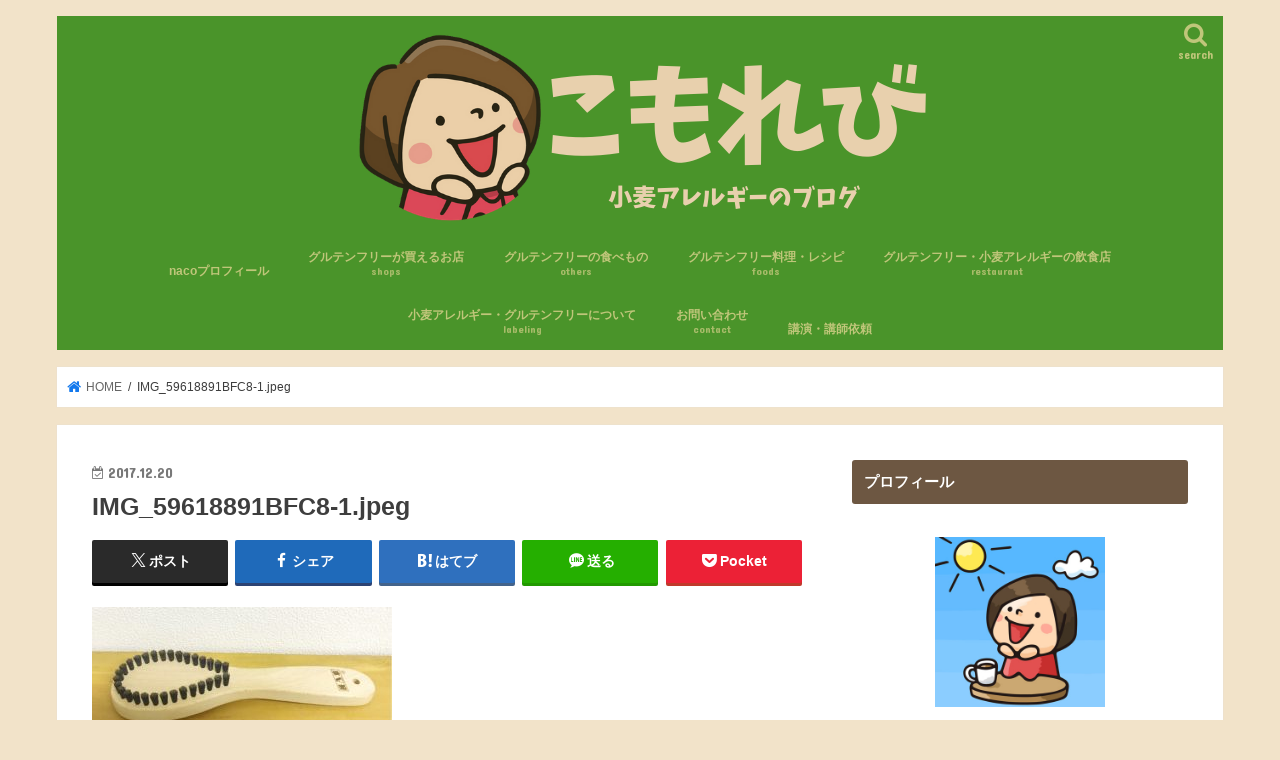

--- FILE ---
content_type: text/html; charset=UTF-8
request_url: https://nhkomorebi.com/lint-brush/img_59618891bfc8-1-jpeg/
body_size: 13280
content:
<!doctype html> <!--[if lt IE 7]><html dir="ltr" lang="ja" prefix="og: https://ogp.me/ns#" class="no-js lt-ie9 lt-ie8 lt-ie7"><![endif]--> <!--[if (IE 7)&!(IEMobile)]><html dir="ltr" lang="ja" prefix="og: https://ogp.me/ns#" class="no-js lt-ie9 lt-ie8"><![endif]--> <!--[if (IE 8)&!(IEMobile)]><html dir="ltr" lang="ja" prefix="og: https://ogp.me/ns#" class="no-js lt-ie9"><![endif]--> <!--[if gt IE 8]><!--><html dir="ltr" lang="ja" prefix="og: https://ogp.me/ns#" class="no-js"><!--<![endif]--><head>  <script>(function(w,d,s,l,i){w[l]=w[l]||[];w[l].push({'gtm.start':
new Date().getTime(),event:'gtm.js'});var f=d.getElementsByTagName(s)[0],
j=d.createElement(s),dl=l!='dataLayer'?'&l='+l:'';j.async=true;j.src=
'https://www.googletagmanager.com/gtm.js?id='+i+dl;f.parentNode.insertBefore(j,f);
})(window,document,'script','dataLayer','GTM-WQBFFDB');</script> <meta charset="utf-8"><meta http-equiv="X-UA-Compatible" content="IE=edge"><meta name="HandheldFriendly" content="True"><meta name="MobileOptimized" content="320"><meta name="viewport" content="width=device-width, initial-scale=1"/><script data-cfasync="false" id="ao_optimized_gfonts_config">WebFontConfig={google:{families:["Concert One","Lato"] },classes:false, events:false, timeout:1500};</script><link rel="apple-touch-icon" href="https://nhkomorebi.com/wp-content/uploads/2017/11/03.jpg"><link rel="icon" href="https://nhkomorebi.com/wp-content/uploads/2017/12/naco.jpg"><link rel="pingback" href="https://nhkomorebi.com/xmlrpc.php"> <!--[if IE]><link rel="shortcut icon" href="https://nhkomorebi.com/wp-content/uploads/2019/05/07.jpg"><![endif]--> <!--[if lt IE 9]> <script src="//html5shiv.googlecode.com/svn/trunk/html5.js"></script> <script src="//css3-mediaqueries-js.googlecode.com/svn/trunk/css3-mediaqueries.js"></script> <![endif]--><link media="all" href="https://nhkomorebi.com/wp-content/cache/autoptimize/css/autoptimize_20b51b618171244cef9e4ebe0b162b01.css" rel="stylesheet"><title>IMG_59618891BFC8-1.jpeg | こもれび</title><meta name="robots" content="max-snippet:-1, max-image-preview:large, max-video-preview:-1" /><meta name="author" content="naco"/><meta name="google-site-verification" content="YeMWlYB1hqnwwC1k_LwYD4nKtX-KOTNV0VplyRGpiDs" /><meta name="p:domain_verify" content="1151f251c284c27b1c13374a12e5c892" /><link rel="canonical" href="https://nhkomorebi.com/lint-brush/img_59618891bfc8-1-jpeg/" /><meta name="generator" content="All in One SEO (AIOSEO) 4.9.1" /><meta property="og:locale" content="ja_JP" /><meta property="og:site_name" content="こもれび" /><meta property="og:type" content="article" /><meta property="og:title" content="IMG_59618891BFC8-1.jpeg | こもれび" /><meta property="og:url" content="https://nhkomorebi.com/lint-brush/img_59618891bfc8-1-jpeg/" /><meta property="article:published_time" content="2017-12-20T00:00:33+00:00" /><meta property="article:modified_time" content="2017-12-20T00:00:33+00:00" /><meta name="twitter:card" content="summary_large_image" /><meta name="twitter:site" content="@naco_komugialle" /><meta name="twitter:title" content="IMG_59618891BFC8-1.jpeg | こもれび" /><meta name="twitter:creator" content="@naco_komugialle" /> <script type="application/ld+json" class="aioseo-schema">{"@context":"https:\/\/schema.org","@graph":[{"@type":"BreadcrumbList","@id":"https:\/\/nhkomorebi.com\/lint-brush\/img_59618891bfc8-1-jpeg\/#breadcrumblist","itemListElement":[{"@type":"ListItem","@id":"https:\/\/nhkomorebi.com#listItem","position":1,"name":"Home","item":"https:\/\/nhkomorebi.com","nextItem":{"@type":"ListItem","@id":"https:\/\/nhkomorebi.com\/lint-brush\/img_59618891bfc8-1-jpeg\/#listItem","name":"IMG_59618891BFC8-1.jpeg"}},{"@type":"ListItem","@id":"https:\/\/nhkomorebi.com\/lint-brush\/img_59618891bfc8-1-jpeg\/#listItem","position":2,"name":"IMG_59618891BFC8-1.jpeg","previousItem":{"@type":"ListItem","@id":"https:\/\/nhkomorebi.com#listItem","name":"Home"}}]},{"@type":"ItemPage","@id":"https:\/\/nhkomorebi.com\/lint-brush\/img_59618891bfc8-1-jpeg\/#itempage","url":"https:\/\/nhkomorebi.com\/lint-brush\/img_59618891bfc8-1-jpeg\/","name":"IMG_59618891BFC8-1.jpeg | \u3053\u3082\u308c\u3073","inLanguage":"ja","isPartOf":{"@id":"https:\/\/nhkomorebi.com\/#website"},"breadcrumb":{"@id":"https:\/\/nhkomorebi.com\/lint-brush\/img_59618891bfc8-1-jpeg\/#breadcrumblist"},"author":{"@id":"https:\/\/nhkomorebi.com\/author\/naho\/#author"},"creator":{"@id":"https:\/\/nhkomorebi.com\/author\/naho\/#author"},"datePublished":"2017-12-20T09:00:33+09:00","dateModified":"2017-12-20T09:00:33+09:00"},{"@type":"Organization","@id":"https:\/\/nhkomorebi.com\/#organization","name":"\u3053\u3082\u308c\u3073","description":"\u5c0f\u9ea6\u30a2\u30ec\u30eb\u30ae\u30fc\u3001\u30b0\u30eb\u30c6\u30f3\u30d5\u30ea\u30fc\u60c5\u5831\u30d6\u30ed\u30b0","url":"https:\/\/nhkomorebi.com\/","sameAs":["https:\/\/twitter.com\/naco_komugialle","https:\/\/www.instagram.com\/naco.komugialle\/"]},{"@type":"Person","@id":"https:\/\/nhkomorebi.com\/author\/naho\/#author","url":"https:\/\/nhkomorebi.com\/author\/naho\/","name":"naco","image":{"@type":"ImageObject","@id":"https:\/\/nhkomorebi.com\/lint-brush\/img_59618891bfc8-1-jpeg\/#authorImage","url":"https:\/\/secure.gravatar.com\/avatar\/b5824f9f18911d7a717c83820faad8c82948e7a58e3ca63101b0a4861d728bbd?s=96&d=mm&r=g","width":96,"height":96,"caption":"naco"}},{"@type":"WebSite","@id":"https:\/\/nhkomorebi.com\/#website","url":"https:\/\/nhkomorebi.com\/","name":"\u3053\u3082\u308c\u3073","description":"\u5c0f\u9ea6\u30a2\u30ec\u30eb\u30ae\u30fc\u3001\u30b0\u30eb\u30c6\u30f3\u30d5\u30ea\u30fc\u60c5\u5831\u30d6\u30ed\u30b0","inLanguage":"ja","publisher":{"@id":"https:\/\/nhkomorebi.com\/#organization"}}]}</script> <link rel='dns-prefetch' href='//webfonts.xserver.jp' /><link rel='dns-prefetch' href='//ajax.googleapis.com' /><link rel='dns-prefetch' href='//widgetlogic.org' /><link rel='dns-prefetch' href='//cdn.jsdelivr.net' /><link rel='dns-prefetch' href='//maxcdn.bootstrapcdn.com' /><link href='https://fonts.gstatic.com' crossorigin='anonymous' rel='preconnect' /><link href='https://ajax.googleapis.com' rel='preconnect' /><link href='https://fonts.googleapis.com' rel='preconnect' /><link rel="alternate" type="application/rss+xml" title="こもれび &raquo; フィード" href="https://nhkomorebi.com/feed/" /><link rel="alternate" type="application/rss+xml" title="こもれび &raquo; コメントフィード" href="https://nhkomorebi.com/comments/feed/" /> <!--noptimize--><script data-wpfc-render="false" id="nhkom-ready">
			window.advanced_ads_ready=function(e,a){a=a||"complete";var d=function(e){return"interactive"===a?"loading"!==e:"complete"===e};d(document.readyState)?e():document.addEventListener("readystatechange",(function(a){d(a.target.readyState)&&e()}),{once:"interactive"===a})},window.advanced_ads_ready_queue=window.advanced_ads_ready_queue||[];		</script>
		<!--/noptimize--><link rel='stylesheet' id='sb-font-awesome-css' href='https://maxcdn.bootstrapcdn.com/font-awesome/4.7.0/css/font-awesome.min.css' type='text/css' media='all' /><link rel='stylesheet' id='fontawesome-css' href='//maxcdn.bootstrapcdn.com/font-awesome/4.7.0/css/font-awesome.min.css' type='text/css' media='all' /> <script type="text/javascript" src="//ajax.googleapis.com/ajax/libs/jquery/1.12.4/jquery.min.js" id="jquery-js"></script> <script type="text/javascript" src="//webfonts.xserver.jp/js/xserverv3.js?fadein=0" id="typesquare_std-js"></script> <script type="text/javascript" id="aurora-heatmap-js-extra">var aurora_heatmap = {"_mode":"reporter","ajax_url":"https:\/\/nhkomorebi.com\/wp-admin\/admin-ajax.php","action":"aurora_heatmap","reports":"click_pc,click_mobile,breakaway_pc,breakaway_mobile,attention_pc,attention_mobile","debug":"0","ajax_delay_time":"3000","ajax_interval":"10","ajax_bulk":"10"};</script> <link rel="https://api.w.org/" href="https://nhkomorebi.com/wp-json/" /><link rel="alternate" title="JSON" type="application/json" href="https://nhkomorebi.com/wp-json/wp/v2/media/1046" /><link rel="EditURI" type="application/rsd+xml" title="RSD" href="https://nhkomorebi.com/xmlrpc.php?rsd" /><link rel='shortlink' href='https://nhkomorebi.com/?p=1046' /><link rel="alternate" title="oEmbed (JSON)" type="application/json+oembed" href="https://nhkomorebi.com/wp-json/oembed/1.0/embed?url=https%3A%2F%2Fnhkomorebi.com%2Flint-brush%2Fimg_59618891bfc8-1-jpeg%2F" /><link rel="alternate" title="oEmbed (XML)" type="text/xml+oembed" href="https://nhkomorebi.com/wp-json/oembed/1.0/embed?url=https%3A%2F%2Fnhkomorebi.com%2Flint-brush%2Fimg_59618891bfc8-1-jpeg%2F&#038;format=xml" /> <script type="text/javascript">var ajaxurl = "https://nhkomorebi.com/wp-admin/admin-ajax.php";</script> <meta name="thumbnail" content="https://nhkomorebi.com/wp-content/uploads/2017/12/IMG_59618891BFC8-1.jpeg" /><link rel="icon" href="https://nhkomorebi.com/wp-content/uploads/2019/05/cropped-07-3-32x32.jpg" sizes="32x32" /><link rel="icon" href="https://nhkomorebi.com/wp-content/uploads/2019/05/cropped-07-3-192x192.jpg" sizes="192x192" /><link rel="apple-touch-icon" href="https://nhkomorebi.com/wp-content/uploads/2019/05/cropped-07-3-180x180.jpg" /><meta name="msapplication-TileImage" content="https://nhkomorebi.com/wp-content/uploads/2019/05/cropped-07-3-270x270.jpg" /><script data-cfasync="false" id="ao_optimized_gfonts_webfontloader">(function() {var wf = document.createElement('script');wf.src='https://ajax.googleapis.com/ajax/libs/webfont/1/webfont.js';wf.type='text/javascript';wf.async='true';var s=document.getElementsByTagName('script')[0];s.parentNode.insertBefore(wf, s);})();</script></head><body class="attachment wp-singular attachment-template-default single single-attachment postid-1046 attachmentid-1046 attachment-jpeg custom-background wp-theme-jstork wp-child-theme-jstork_custom rttpg rttpg-7.8.8 radius-frontend rttpg-body-wrap rttpg-flaticon bg pannavi_on h_default sidebarright undo_off aa-prefix-nhkom-"> <noscript><iframe src="https://www.googletagmanager.com/ns.html?id=GTM-WQBFFDB"
height="0" width="0" style="display:none;visibility:hidden"></iframe></noscript><div id="container"><header class="header animated fadeIn headercenter" role="banner"><div id="inner-header" class="wrap cf"><div id="logo" class="gf fs_m"><p class="h1 img"><a href="https://nhkomorebi.com"><img src="https://nhkomorebi.com/wp-content/uploads/2018/12/0da3b22a78d750b09ed0af5569d468ca.png" alt="こもれび"></a></p></div> <a href="#searchbox" data-remodal-target="searchbox" class="nav_btn search_btn"><span class="text gf">search</span></a><nav id="g_nav" role="navigation"><ul id="menu-%e3%83%96%e3%83%ad%e3%82%b0%e3%83%88%e3%83%83%e3%83%97%e4%b8%8b" class="nav top-nav cf"><li id="menu-item-4639" class="menu-item menu-item-type-post_type menu-item-object-page menu-item-4639"><a href="https://nhkomorebi.com/profile2/">nacoプロフィール</a></li><li id="menu-item-5987" class="menu-item menu-item-type-taxonomy menu-item-object-category menu-item-has-children menu-item-5987"><a href="https://nhkomorebi.com/category/gluten-free-shops/">グルテンフリーが買えるお店<span class="gf">shops</span></a><ul class="sub-menu"><li id="menu-item-5990" class="menu-item menu-item-type-taxonomy menu-item-object-category menu-item-has-children menu-item-5990"><a href="https://nhkomorebi.com/category/gluten-free-shops/convenience/">コンビニのグルテンフリー商品<span class="gf">convenience</span></a><ul class="sub-menu"><li id="menu-item-5991" class="menu-item menu-item-type-taxonomy menu-item-object-category menu-item-5991"><a href="https://nhkomorebi.com/category/gluten-free-shops/convenience/7-eleven/">セブンイレブン</a></li><li id="menu-item-5992" class="menu-item menu-item-type-taxonomy menu-item-object-category menu-item-5992"><a href="https://nhkomorebi.com/category/gluten-free-shops/convenience/familymart/">ファミリーマート</a></li><li id="menu-item-5993" class="menu-item menu-item-type-taxonomy menu-item-object-category menu-item-5993"><a href="https://nhkomorebi.com/category/gluten-free-shops/convenience/lawson/">ローソン</a></li><li id="menu-item-5994" class="menu-item menu-item-type-taxonomy menu-item-object-category menu-item-5994"><a href="https://nhkomorebi.com/category/gluten-free-shops/convenience/lawson-store-100/">ローソンストア100</a></li></ul></li><li id="menu-item-5996" class="menu-item menu-item-type-taxonomy menu-item-object-category menu-item-5996"><a href="https://nhkomorebi.com/category/gluten-free-shops/muji/">無印良品<span class="gf">muji</span></a></li><li id="menu-item-5995" class="menu-item menu-item-type-taxonomy menu-item-object-category menu-item-5995"><a href="https://nhkomorebi.com/category/gluten-free-shops/seijoishii/">成城石井<span class="gf">seijoishii</span></a></li><li id="menu-item-5989" class="menu-item menu-item-type-taxonomy menu-item-object-category menu-item-5989"><a href="https://nhkomorebi.com/category/gluten-free-shops/kaldi/">カルディ</a></li><li id="menu-item-5988" class="menu-item menu-item-type-taxonomy menu-item-object-category menu-item-5988"><a href="https://nhkomorebi.com/category/gluten-free-shops/others-gluten-free-shops/">その他<span class="gf">others</span></a></li></ul></li><li id="menu-item-5997" class="menu-item menu-item-type-taxonomy menu-item-object-category menu-item-5997"><a href="https://nhkomorebi.com/category/others/">グルテンフリーの食べもの<span class="gf">others</span></a></li><li id="menu-item-5998" class="menu-item menu-item-type-taxonomy menu-item-object-category menu-item-has-children menu-item-5998"><a href="https://nhkomorebi.com/category/gluten-free-foods/">グルテンフリー料理・レシピ<span class="gf">foods</span></a><ul class="sub-menu"><li id="menu-item-5999" class="menu-item menu-item-type-taxonomy menu-item-object-category menu-item-5999"><a href="https://nhkomorebi.com/category/gluten-free-foods/snack-gluten-free-foods/">おやつ</a></li><li id="menu-item-6000" class="menu-item menu-item-type-taxonomy menu-item-object-category menu-item-6000"><a href="https://nhkomorebi.com/category/gluten-free-foods/bread/">パン<span class="gf">bread</span></a></li><li id="menu-item-6001" class="menu-item menu-item-type-taxonomy menu-item-object-category menu-item-6001"><a href="https://nhkomorebi.com/category/gluten-free-foods/rice-flour-rise-gelee/">米粉・ライスジュレ</a></li><li id="menu-item-6002" class="menu-item menu-item-type-taxonomy menu-item-object-category menu-item-6002"><a href="https://nhkomorebi.com/category/gluten-free-foods/spice/">調味料<span class="gf">Spice</span></a></li><li id="menu-item-6003" class="menu-item menu-item-type-taxonomy menu-item-object-category menu-item-6003"><a href="https://nhkomorebi.com/category/gluten-free-foods/noodles/">麺</a></li></ul></li><li id="menu-item-6004" class="menu-item menu-item-type-taxonomy menu-item-object-category menu-item-has-children menu-item-6004"><a href="https://nhkomorebi.com/category/restaurant/">グルテンフリー・小麦アレルギーの飲食店<span class="gf">restaurant</span></a><ul class="sub-menu"><li id="menu-item-6005" class="menu-item menu-item-type-taxonomy menu-item-object-category menu-item-6005"><a href="https://nhkomorebi.com/category/restaurant/cafe/">カフェ・レストラン<span class="gf">cafe</span></a></li><li id="menu-item-6006" class="menu-item menu-item-type-taxonomy menu-item-object-category menu-item-6006"><a href="https://nhkomorebi.com/category/restaurant/bakery/">パン屋さん<span class="gf">Bakery</span></a></li><li id="menu-item-6007" class="menu-item menu-item-type-taxonomy menu-item-object-category menu-item-6007"><a href="https://nhkomorebi.com/category/restaurant/mos-burger/">モスバーガー<span class="gf">mos</span></a></li></ul></li><li id="menu-item-6009" class="menu-item menu-item-type-taxonomy menu-item-object-category menu-item-has-children menu-item-6009"><a href="https://nhkomorebi.com/category/labeling/">小麦アレルギー・グルテンフリーについて<span class="gf">labeling</span></a><ul class="sub-menu"><li id="menu-item-6010" class="menu-item menu-item-type-taxonomy menu-item-object-category menu-item-has-children menu-item-6010"><a href="https://nhkomorebi.com/category/labeling/experiences/">わたしの小麦アレルギー体験<span class="gf">experiences</span></a><ul class="sub-menu"><li id="menu-item-6012" class="menu-item menu-item-type-taxonomy menu-item-object-category menu-item-6012"><a href="https://nhkomorebi.com/category/labeling/wheat-allergy-life/epipen/">エピペン<span class="gf">epipen</span></a></li><li id="menu-item-6013" class="menu-item menu-item-type-taxonomy menu-item-object-category menu-item-6013"><a href="https://nhkomorebi.com/category/labeling/wheat-allergy-life/important-point/">気をつけること<span class="gf">important point</span></a></li></ul></li><li id="menu-item-6011" class="menu-item menu-item-type-taxonomy menu-item-object-category menu-item-6011"><a href="https://nhkomorebi.com/category/labeling/wheat-allergy-life/">小麦アレルギーの生活<span class="gf">life</span></a></li></ul></li><li id="menu-item-1832" class="menu-item menu-item-type-post_type menu-item-object-page menu-item-1832"><a href="https://nhkomorebi.com/contact/">お問い合わせ<span class="gf">contact</span></a></li><li id="menu-item-6736" class="menu-item menu-item-type-post_type menu-item-object-page menu-item-6736"><a href="https://nhkomorebi.com/offer/">講演・講師依頼</a></li></ul></nav> <a href="#spnavi" data-remodal-target="spnavi" class="nav_btn"><span class="text gf">menu</span></a></div></header><div class="remodal" data-remodal-id="spnavi" data-remodal-options="hashTracking:false"> <button data-remodal-action="close" class="remodal-close"><span class="text gf">CLOSE</span></button><ul id="menu-%e3%83%96%e3%83%ad%e3%82%b0%e3%83%88%e3%83%83%e3%83%97%e4%b8%8b-1" class="sp_g_nav nav top-nav cf"><li class="menu-item menu-item-type-post_type menu-item-object-page menu-item-4639"><a href="https://nhkomorebi.com/profile2/">nacoプロフィール</a></li><li class="menu-item menu-item-type-taxonomy menu-item-object-category menu-item-has-children menu-item-5987"><a href="https://nhkomorebi.com/category/gluten-free-shops/">グルテンフリーが買えるお店<span class="gf">shops</span></a><ul class="sub-menu"><li class="menu-item menu-item-type-taxonomy menu-item-object-category menu-item-has-children menu-item-5990"><a href="https://nhkomorebi.com/category/gluten-free-shops/convenience/">コンビニのグルテンフリー商品<span class="gf">convenience</span></a><ul class="sub-menu"><li class="menu-item menu-item-type-taxonomy menu-item-object-category menu-item-5991"><a href="https://nhkomorebi.com/category/gluten-free-shops/convenience/7-eleven/">セブンイレブン</a></li><li class="menu-item menu-item-type-taxonomy menu-item-object-category menu-item-5992"><a href="https://nhkomorebi.com/category/gluten-free-shops/convenience/familymart/">ファミリーマート</a></li><li class="menu-item menu-item-type-taxonomy menu-item-object-category menu-item-5993"><a href="https://nhkomorebi.com/category/gluten-free-shops/convenience/lawson/">ローソン</a></li><li class="menu-item menu-item-type-taxonomy menu-item-object-category menu-item-5994"><a href="https://nhkomorebi.com/category/gluten-free-shops/convenience/lawson-store-100/">ローソンストア100</a></li></ul></li><li class="menu-item menu-item-type-taxonomy menu-item-object-category menu-item-5996"><a href="https://nhkomorebi.com/category/gluten-free-shops/muji/">無印良品<span class="gf">muji</span></a></li><li class="menu-item menu-item-type-taxonomy menu-item-object-category menu-item-5995"><a href="https://nhkomorebi.com/category/gluten-free-shops/seijoishii/">成城石井<span class="gf">seijoishii</span></a></li><li class="menu-item menu-item-type-taxonomy menu-item-object-category menu-item-5989"><a href="https://nhkomorebi.com/category/gluten-free-shops/kaldi/">カルディ</a></li><li class="menu-item menu-item-type-taxonomy menu-item-object-category menu-item-5988"><a href="https://nhkomorebi.com/category/gluten-free-shops/others-gluten-free-shops/">その他<span class="gf">others</span></a></li></ul></li><li class="menu-item menu-item-type-taxonomy menu-item-object-category menu-item-5997"><a href="https://nhkomorebi.com/category/others/">グルテンフリーの食べもの<span class="gf">others</span></a></li><li class="menu-item menu-item-type-taxonomy menu-item-object-category menu-item-has-children menu-item-5998"><a href="https://nhkomorebi.com/category/gluten-free-foods/">グルテンフリー料理・レシピ<span class="gf">foods</span></a><ul class="sub-menu"><li class="menu-item menu-item-type-taxonomy menu-item-object-category menu-item-5999"><a href="https://nhkomorebi.com/category/gluten-free-foods/snack-gluten-free-foods/">おやつ</a></li><li class="menu-item menu-item-type-taxonomy menu-item-object-category menu-item-6000"><a href="https://nhkomorebi.com/category/gluten-free-foods/bread/">パン<span class="gf">bread</span></a></li><li class="menu-item menu-item-type-taxonomy menu-item-object-category menu-item-6001"><a href="https://nhkomorebi.com/category/gluten-free-foods/rice-flour-rise-gelee/">米粉・ライスジュレ</a></li><li class="menu-item menu-item-type-taxonomy menu-item-object-category menu-item-6002"><a href="https://nhkomorebi.com/category/gluten-free-foods/spice/">調味料<span class="gf">Spice</span></a></li><li class="menu-item menu-item-type-taxonomy menu-item-object-category menu-item-6003"><a href="https://nhkomorebi.com/category/gluten-free-foods/noodles/">麺</a></li></ul></li><li class="menu-item menu-item-type-taxonomy menu-item-object-category menu-item-has-children menu-item-6004"><a href="https://nhkomorebi.com/category/restaurant/">グルテンフリー・小麦アレルギーの飲食店<span class="gf">restaurant</span></a><ul class="sub-menu"><li class="menu-item menu-item-type-taxonomy menu-item-object-category menu-item-6005"><a href="https://nhkomorebi.com/category/restaurant/cafe/">カフェ・レストラン<span class="gf">cafe</span></a></li><li class="menu-item menu-item-type-taxonomy menu-item-object-category menu-item-6006"><a href="https://nhkomorebi.com/category/restaurant/bakery/">パン屋さん<span class="gf">Bakery</span></a></li><li class="menu-item menu-item-type-taxonomy menu-item-object-category menu-item-6007"><a href="https://nhkomorebi.com/category/restaurant/mos-burger/">モスバーガー<span class="gf">mos</span></a></li></ul></li><li class="menu-item menu-item-type-taxonomy menu-item-object-category menu-item-has-children menu-item-6009"><a href="https://nhkomorebi.com/category/labeling/">小麦アレルギー・グルテンフリーについて<span class="gf">labeling</span></a><ul class="sub-menu"><li class="menu-item menu-item-type-taxonomy menu-item-object-category menu-item-has-children menu-item-6010"><a href="https://nhkomorebi.com/category/labeling/experiences/">わたしの小麦アレルギー体験<span class="gf">experiences</span></a><ul class="sub-menu"><li class="menu-item menu-item-type-taxonomy menu-item-object-category menu-item-6012"><a href="https://nhkomorebi.com/category/labeling/wheat-allergy-life/epipen/">エピペン<span class="gf">epipen</span></a></li><li class="menu-item menu-item-type-taxonomy menu-item-object-category menu-item-6013"><a href="https://nhkomorebi.com/category/labeling/wheat-allergy-life/important-point/">気をつけること<span class="gf">important point</span></a></li></ul></li><li class="menu-item menu-item-type-taxonomy menu-item-object-category menu-item-6011"><a href="https://nhkomorebi.com/category/labeling/wheat-allergy-life/">小麦アレルギーの生活<span class="gf">life</span></a></li></ul></li><li class="menu-item menu-item-type-post_type menu-item-object-page menu-item-1832"><a href="https://nhkomorebi.com/contact/">お問い合わせ<span class="gf">contact</span></a></li><li class="menu-item menu-item-type-post_type menu-item-object-page menu-item-6736"><a href="https://nhkomorebi.com/offer/">講演・講師依頼</a></li></ul><button data-remodal-action="close" class="remodal-close"><span class="text gf">CLOSE</span></button></div><div class="remodal searchbox" data-remodal-id="searchbox" data-remodal-options="hashTracking:false"><div class="search cf"><dl><dt>キーワードで記事を検索</dt><dd><form role="search" method="get" id="searchform" class="searchform cf" action="https://nhkomorebi.com/" > <input type="search" placeholder="検索する" value="" name="s" id="s" /> <button type="submit" id="searchsubmit" ><i class="fa fa-search"></i></button></form></dd></dl></div> <button data-remodal-action="close" class="remodal-close"><span class="text gf">CLOSE</span></button></div><div id="breadcrumb" class="breadcrumb inner wrap cf"><ul itemscope itemtype="http://schema.org/BreadcrumbList"><li itemprop="itemListElement" itemscope itemtype="http://schema.org/ListItem" class="bc_homelink"><a itemprop="item" href="https://nhkomorebi.com/"><span itemprop="name"> HOME</span></a><meta itemprop="position" content="1" /></li><li itemprop="itemListElement" itemscope itemtype="http://schema.org/ListItem" class="bc_posttitle"><span itemprop="name">IMG_59618891BFC8-1.jpeg</span><meta itemprop="position" content="3" /></li></ul></div><div id="content"><div id="inner-content" class="wrap cf"><main id="main" class="m-all t-all d-5of7 cf" role="main"><article id="post-1046" class="post-1046 attachment type-attachment status-inherit hentry article cf" role="article"><header class="article-header entry-header"><p class="byline entry-meta vcard cf"> <time class="date gf entry-date updated"  datetime="2017-12-20">2017.12.20</time> <span class="writer name author"><span class="fn">naco</span></span></p><h1 class="entry-title single-title" itemprop="headline" rel="bookmark">IMG_59618891BFC8-1.jpeg</h1><div class="share short"><div class="sns"><ul class="cf"><li class="twitter"> <a target="blank" href="//twitter.com/intent/tweet?url=https%3A%2F%2Fnhkomorebi.com%2Flint-brush%2Fimg_59618891bfc8-1-jpeg%2F&text=IMG_59618891BFC8-1.jpeg&tw_p=tweetbutton" onclick="window.open(this.href, 'tweetwindow', 'width=550, height=450,personalbar=0,toolbar=0,scrollbars=1,resizable=1'); return false;"><span class="text">ポスト</span><span class="count"></span></a></li><li class="facebook"> <a href="//www.facebook.com/sharer.php?src=bm&u=https%3A%2F%2Fnhkomorebi.com%2Flint-brush%2Fimg_59618891bfc8-1-jpeg%2F&t=IMG_59618891BFC8-1.jpeg" onclick="javascript:window.open(this.href, '', 'menubar=no,toolbar=no,resizable=yes,scrollbars=yes,height=300,width=600');return false;"><i class="fa fa-facebook"></i><span class="text">シェア</span><span class="count"></span></a></li><li class="hatebu"> <a href="//b.hatena.ne.jp/add?mode=confirm&url=https://nhkomorebi.com/lint-brush/img_59618891bfc8-1-jpeg/&title=IMG_59618891BFC8-1.jpeg" onclick="window.open(this.href, 'HBwindow', 'width=600, height=400, menubar=no, toolbar=no, scrollbars=yes'); return false;" target="_blank"><span class="text">はてブ</span><span class="count"></span></a></li><li class="line"> <a href="//line.me/R/msg/text/?IMG_59618891BFC8-1.jpeg%0Ahttps%3A%2F%2Fnhkomorebi.com%2Flint-brush%2Fimg_59618891bfc8-1-jpeg%2F" target="_blank"><span class="text">送る</span></a></li><li class="pocket"> <a href="//getpocket.com/edit?url=https://nhkomorebi.com/lint-brush/img_59618891bfc8-1-jpeg/&title=IMG_59618891BFC8-1.jpeg" onclick="window.open(this.href, 'FBwindow', 'width=550, height=350, menubar=no, toolbar=no, scrollbars=yes'); return false;"><i class="fa fa-get-pocket"></i><span class="text">Pocket</span><span class="count"></span></a></li></ul></div></div></header><section class="entry-content cf"><p class="attachment"><a href='https://nhkomorebi.com/wp-content/uploads/2017/12/IMG_59618891BFC8-1.jpeg'><img width="300" height="135" src="[data-uri]" data-lazy-type="image" data-lazy-src="https://nhkomorebi.com/wp-content/uploads/2017/12/IMG_59618891BFC8-1-300x135.jpeg" class="lazy lazy-hidden attachment-medium size-medium" alt="" data-lazy-srcset="https://nhkomorebi.com/wp-content/uploads/2017/12/IMG_59618891BFC8-1-300x135.jpeg 300w, https://nhkomorebi.com/wp-content/uploads/2017/12/IMG_59618891BFC8-1-768x345.jpeg 768w, https://nhkomorebi.com/wp-content/uploads/2017/12/IMG_59618891BFC8-1.jpeg 780w" data-lazy-sizes="auto, (max-width: 300px) 100vw, 300px" loading="lazy" decoding="async" /><noscript><img width="300" height="135" src="https://nhkomorebi.com/wp-content/uploads/2017/12/IMG_59618891BFC8-1-300x135.jpeg" class="attachment-medium size-medium" alt="" srcset="https://nhkomorebi.com/wp-content/uploads/2017/12/IMG_59618891BFC8-1-300x135.jpeg 300w, https://nhkomorebi.com/wp-content/uploads/2017/12/IMG_59618891BFC8-1-768x345.jpeg 768w, https://nhkomorebi.com/wp-content/uploads/2017/12/IMG_59618891BFC8-1.jpeg 780w" sizes="auto, (max-width: 300px) 100vw, 300px" loading="lazy" decoding="async" /></noscript></a></p><div class="ahm-content-end-marker"></div></section><div class="sharewrap wow animated fadeIn" data-wow-delay="0.5s"><div class="share"><div class="sns"><ul class="cf"><li class="twitter"> <a target="blank" href="//twitter.com/intent/tweet?url=https%3A%2F%2Fnhkomorebi.com%2Flint-brush%2Fimg_59618891bfc8-1-jpeg%2F&text=IMG_59618891BFC8-1.jpeg&tw_p=tweetbutton" onclick="window.open(this.href, 'tweetwindow', 'width=550, height=450,personalbar=0,toolbar=0,scrollbars=1,resizable=1'); return false;"><span class="text">ポスト</span><span class="count"></span></a></li><li class="facebook"> <a href="//www.facebook.com/sharer.php?src=bm&u=https%3A%2F%2Fnhkomorebi.com%2Flint-brush%2Fimg_59618891bfc8-1-jpeg%2F&t=IMG_59618891BFC8-1.jpeg" onclick="javascript:window.open(this.href, '', 'menubar=no,toolbar=no,resizable=yes,scrollbars=yes,height=300,width=600');return false;"><i class="fa fa-facebook"></i><span class="text">シェア</span><span class="count"></span></a></li><li class="hatebu"> <a href="//b.hatena.ne.jp/add?mode=confirm&url=https://nhkomorebi.com/lint-brush/img_59618891bfc8-1-jpeg/&title=IMG_59618891BFC8-1.jpeg" onclick="window.open(this.href, 'HBwindow', 'width=600, height=400, menubar=no, toolbar=no, scrollbars=yes'); return false;" target="_blank"><span class="text">はてブ</span><span class="count"></span></a></li><li class="line"> <a href="//line.me/R/msg/text/?IMG_59618891BFC8-1.jpeg%0Ahttps%3A%2F%2Fnhkomorebi.com%2Flint-brush%2Fimg_59618891bfc8-1-jpeg%2F" target="_blank"><span class="text">送る</span></a></li><li class="pocket"> <a href="//getpocket.com/edit?url=https://nhkomorebi.com/lint-brush/img_59618891bfc8-1-jpeg/&title=IMG_59618891BFC8-1.jpeg" onclick="window.open(this.href, 'FBwindow', 'width=550, height=350, menubar=no, toolbar=no, scrollbars=yes'); return false;"><i class="fa fa-get-pocket"></i><span class="text">Pocket</span><span class="count"></span></a></li><li class="feedly"> <a href="https://feedly.com/i/subscription/feed/https://nhkomorebi.com/feed/"  target="blank"><i class="fa fa-rss"></i><span class="text">feedly</span><span class="count"></span></a></li></ul></div></div></div><div class="cta-wrap wow animated fadeIn" data-wow-delay="0.7s"><div id="text-13" class="ctawidget widget_text"><div class="textwidget"><div class="cta-inner cf"><br /><div class="column-wrap cf "><br /><div class="d-1of2 t-1of2 m-all "><img decoding="async" class="lazy lazy-hidden aligncenter" src="[data-uri]" data-lazy-type="image" data-lazy-src="https://nhkomorebi.com/wp-content/uploads/2020/03/31e3398b529269c88676e6457347da80.jpg" /><noscript><img decoding="async" class="aligncenter" src="https://nhkomorebi.com/wp-content/uploads/2020/03/31e3398b529269c88676e6457347da80.jpg" /></noscript></div><br /><div class="d-1of2 t-1of2 m-all "></p><h3 style="text-align: center;"><span class="wf-roundedmplus1c">小麦アレルギー<br /> オンラインサロン<br /> はじめました</span></h3><p><span class="wf-roundedmplus1c">わたしnacoといっしょに、小麦アレルギーのコミュニティをつくりませんか。</span></p><p><div class="btn-wrap aligncenter rich_yellow"><a href="https://nhkomorebi.com/post_lp/komugi/">詳しくは、こちらから</a></div><br /></div><br /></div><br /></div></div></div></div></article><div class="np-post"><div class="navigation"><div class="prev np-post-list"><div class="home_link"> <a href="https://nhkomorebi.com"><figure class="eyecatch"><i class="fa fa-home"></i></figure><span class="ttl">トップページへ</span></a></div></div><div class="next np-post-list"><div class="home_link"> <a href="https://nhkomorebi.com"><span class="ttl">トップページへ</span><figure class="eyecatch"><i class="fa fa-home"></i></figure></a></div></div></div></div><div class="related-box original-related wow animated fadeIn cf"><div class="inbox"><h2 class="related-h h_ttl"><span class="gf">RECOMMEND</span>こちらの記事も人気です。</h2><div class="related-post"><ul class="related-list cf"><li rel="bookmark" title="【感想】喜多川泰著『ソバニイルヨ』は誰かにプレゼントしたくなる本"> <a href="https://nhkomorebi.com/sobaniiruyo/" rel=\"bookmark" title="【感想】喜多川泰著『ソバニイルヨ』は誰かにプレゼントしたくなる本" class="title"><figure class="eyecatch"> <img width="300" height="200" src="[data-uri]" data-lazy-type="image" data-lazy-src="https://nhkomorebi.com/wp-content/uploads/2018/01/1ea920d8fb8e42242909317b48bd0b74-300x200.jpg" class="lazy lazy-hidden attachment-post-thum size-post-thum wp-post-image" alt="" decoding="async" fetchpriority="high" loading="lazy" /><noscript><img width="300" height="200" src="https://nhkomorebi.com/wp-content/uploads/2018/01/1ea920d8fb8e42242909317b48bd0b74-300x200.jpg" class="attachment-post-thum size-post-thum wp-post-image" alt="" decoding="async" fetchpriority="high" loading="lazy" /></noscript> <span class="cat-name">本</span></figure> <time class="date gf">2018.1.5</time><h3 class="ttl"> 【感想】喜多川泰著『ソバニイルヨ』は誰かにプレゼントしたくなる本</h3> </a></li><li rel="bookmark" title="タピオカ粉、米粉のグルテンフリー和スイーツ【たい焼き】焼いた！"> <a href="https://nhkomorebi.com/poisson-plate/" rel=\"bookmark" title="タピオカ粉、米粉のグルテンフリー和スイーツ【たい焼き】焼いた！" class="title"><figure class="eyecatch"> <img width="300" height="200" src="[data-uri]" data-lazy-type="image" data-lazy-src="https://nhkomorebi.com/wp-content/uploads/2019/10/636c4e21a2c3867aba4bcaf3636001f8-300x200.png" class="lazy lazy-hidden attachment-post-thum size-post-thum wp-post-image" alt="" decoding="async" loading="lazy" /><noscript><img width="300" height="200" src="https://nhkomorebi.com/wp-content/uploads/2019/10/636c4e21a2c3867aba4bcaf3636001f8-300x200.png" class="attachment-post-thum size-post-thum wp-post-image" alt="" decoding="async" loading="lazy" /></noscript> <span class="cat-name">おやつ</span></figure> <time class="date gf">2019.10.16</time><h3 class="ttl"> タピオカ粉、米粉のグルテンフリー和スイーツ【たい焼き】焼いた！</h3> </a></li><li rel="bookmark" title="小麦アレルギーコミュニティイベント【超簡単！グルテンフリーガトーショコラを作ろう】"> <a href="https://nhkomorebi.com/healthyfood-4/" rel=\"bookmark" title="小麦アレルギーコミュニティイベント【超簡単！グルテンフリーガトーショコラを作ろう】" class="title"><figure class="eyecatch"> <img width="300" height="200" src="[data-uri]" data-lazy-type="image" data-lazy-src="https://nhkomorebi.com/wp-content/uploads/2019/01/cf1b407c90f4d243de671f6486f84d9c-300x200.png" class="lazy lazy-hidden attachment-post-thum size-post-thum wp-post-image" alt="" decoding="async" loading="lazy" /><noscript><img width="300" height="200" src="https://nhkomorebi.com/wp-content/uploads/2019/01/cf1b407c90f4d243de671f6486f84d9c-300x200.png" class="attachment-post-thum size-post-thum wp-post-image" alt="" decoding="async" loading="lazy" /></noscript> <span class="cat-name">小麦アレルギーコミュニティ</span></figure> <time class="date gf">2019.1.30</time><h3 class="ttl"> 小麦アレルギーコミュニティイベント【超簡単！グルテンフリーガトーショコラ…</h3> </a></li><li rel="bookmark" title="グルテンフリー？【スープストック】で小麦アレルギーが注文する方法"> <a href="https://nhkomorebi.com/soup-stock/" rel=\"bookmark" title="グルテンフリー？【スープストック】で小麦アレルギーが注文する方法" class="title"><figure class="eyecatch"> <img width="300" height="200" src="[data-uri]" data-lazy-type="image" data-lazy-src="https://nhkomorebi.com/wp-content/uploads/2018/09/2c487bbda8eab86fb117792e7f95bc12-300x200.jpg" class="lazy lazy-hidden attachment-post-thum size-post-thum wp-post-image" alt="" decoding="async" loading="lazy" /><noscript><img width="300" height="200" src="https://nhkomorebi.com/wp-content/uploads/2018/09/2c487bbda8eab86fb117792e7f95bc12-300x200.jpg" class="attachment-post-thum size-post-thum wp-post-image" alt="" decoding="async" loading="lazy" /></noscript> <span class="cat-name">カフェ・レストラン</span></figure> <time class="date gf">2018.9.20</time><h3 class="ttl"> グルテンフリー？【スープストック】で小麦アレルギーが注文する方法</h3> </a></li><li rel="bookmark" title="じぶんに言い訳をならべるのはやめた"> <a href="https://nhkomorebi.com/excuse/" rel=\"bookmark" title="じぶんに言い訳をならべるのはやめた" class="title"><figure class="eyecatch"> <img width="300" height="200" src="[data-uri]" data-lazy-type="image" data-lazy-src="https://nhkomorebi.com/wp-content/uploads/2017/11/5b35d8fe04b9d8721b18b8a98b66912f-300x200.jpg" class="lazy lazy-hidden attachment-post-thum size-post-thum wp-post-image" alt="" decoding="async" loading="lazy" /><noscript><img width="300" height="200" src="https://nhkomorebi.com/wp-content/uploads/2017/11/5b35d8fe04b9d8721b18b8a98b66912f-300x200.jpg" class="attachment-post-thum size-post-thum wp-post-image" alt="" decoding="async" loading="lazy" /></noscript> <span class="cat-name">ひとりごと</span></figure> <time class="date gf">2017.11.11</time><h3 class="ttl"> じぶんに言い訳をならべるのはやめた</h3> </a></li><li rel="bookmark" title="おいしくて感動！グルテンフリー米粉パン【卵・乳製品・小麦を使わないお店 とことこ】"> <a href="https://nhkomorebi.com/tokotoko/" rel=\"bookmark" title="おいしくて感動！グルテンフリー米粉パン【卵・乳製品・小麦を使わないお店 とことこ】" class="title"><figure class="eyecatch"> <img width="300" height="200" src="[data-uri]" data-lazy-type="image" data-lazy-src="https://nhkomorebi.com/wp-content/uploads/2020/10/51e7caf81b3ee0c0393e70f438b95021-300x200.png" class="lazy lazy-hidden attachment-post-thum size-post-thum wp-post-image" alt="" decoding="async" loading="lazy" /><noscript><img width="300" height="200" src="https://nhkomorebi.com/wp-content/uploads/2020/10/51e7caf81b3ee0c0393e70f438b95021-300x200.png" class="attachment-post-thum size-post-thum wp-post-image" alt="" decoding="async" loading="lazy" /></noscript> <span class="cat-name">パン屋さん</span></figure> <time class="date gf">2020.10.23</time><h3 class="ttl"> おいしくて感動！グルテンフリー米粉パン【卵・乳製品・小麦を使わないお店 …</h3> </a></li><li rel="bookmark" title="スティーブン・ガイズ著　【小さな習慣】を読んで感じたこと。"> <a href="https://nhkomorebi.com/a-small-habit/" rel=\"bookmark" title="スティーブン・ガイズ著　【小さな習慣】を読んで感じたこと。" class="title"><figure class="eyecatch"> <img width="300" height="200" src="[data-uri]" data-lazy-type="image" data-lazy-src="https://nhkomorebi.com/wp-content/uploads/2017/11/IMG_2746-300x200.jpg" class="lazy lazy-hidden attachment-post-thum size-post-thum wp-post-image" alt="" decoding="async" loading="lazy" data-lazy-srcset="https://nhkomorebi.com/wp-content/uploads/2017/11/IMG_2746-300x200.jpg 300w, https://nhkomorebi.com/wp-content/uploads/2017/11/IMG_2746-768x514.jpg 768w, https://nhkomorebi.com/wp-content/uploads/2017/11/IMG_2746-1024x685.jpg 1024w" data-lazy-sizes="auto, (max-width: 300px) 100vw, 300px" /><noscript><img width="300" height="200" src="https://nhkomorebi.com/wp-content/uploads/2017/11/IMG_2746-300x200.jpg" class="attachment-post-thum size-post-thum wp-post-image" alt="" decoding="async" loading="lazy" srcset="https://nhkomorebi.com/wp-content/uploads/2017/11/IMG_2746-300x200.jpg 300w, https://nhkomorebi.com/wp-content/uploads/2017/11/IMG_2746-768x514.jpg 768w, https://nhkomorebi.com/wp-content/uploads/2017/11/IMG_2746-1024x685.jpg 1024w" sizes="auto, (max-width: 300px) 100vw, 300px" /></noscript> <span class="cat-name">本</span></figure> <time class="date gf">2017.11.2</time><h3 class="ttl"> スティーブン・ガイズ著　【小さな習慣】を読んで感じたこと。</h3> </a></li><li rel="bookmark" title="シャイニー日付スタンプ　おしゃれなはんこの使い方"> <a href="https://nhkomorebi.com/shiny-stamp/" rel=\"bookmark" title="シャイニー日付スタンプ　おしゃれなはんこの使い方" class="title"><figure class="eyecatch"> <img width="300" height="200" src="[data-uri]" data-lazy-type="image" data-lazy-src="https://nhkomorebi.com/wp-content/uploads/2018/04/3737c0738ac10aa95e3de15e36fa0a17-300x200.jpg" class="lazy lazy-hidden attachment-post-thum size-post-thum wp-post-image" alt="" decoding="async" loading="lazy" /><noscript><img width="300" height="200" src="https://nhkomorebi.com/wp-content/uploads/2018/04/3737c0738ac10aa95e3de15e36fa0a17-300x200.jpg" class="attachment-post-thum size-post-thum wp-post-image" alt="" decoding="async" loading="lazy" /></noscript> <span class="cat-name">文房具</span></figure> <time class="date gf">2018.4.4</time><h3 class="ttl"> シャイニー日付スタンプ　おしゃれなはんこの使い方</h3> </a></li></ul></div></div></div><div class="authorbox wow animated fadeIn" data-wow-delay="0.5s"></div></main><div id="sidebar1" class="sidebar m-all t-all d-2of7 cf" role="complementary"><div id="text-6" class="widget widget_text"><h4 class="widgettitle"><span>プロフィール</span></h4><div class="textwidget"><div class="sidebar-profile"><div class="profile-center"><center><br /> <img loading="lazy" decoding="async" class="lazy lazy-hidden profileimg" src="[data-uri]" data-lazy-type="image" data-lazy-src=" https://nhkomorebi.com/wp-content/uploads/2020/03/03.jpg" width="170" height="170" align="center" /><noscript><img loading="lazy" decoding="async" class="profileimg" src=" https://nhkomorebi.com/wp-content/uploads/2020/03/03.jpg" width="170" height="170" align="center" /></noscript></center><span class="profile-name">naco</span></div><p><a title="みちのり弁当" href="https://gf-michinori.jp/" target="_blank" rel="noopener">みちのり弁当</a> 店主（名古屋）<br /> 7年ほど前から小麦アレルギーを発症。<br /> じぶんがアレルギーになってから、グルテンフリーを知り、<br /> からだにやさしいもの、<br /> こころにやさしいものに興味をもつように。<br /> パート→ラーメン屋店長→株式会社テマトジカンの取締役、54歳。</p><p>空を眺めるのがすき。</p><p>→<a href="https://nhkomorebi.com/profile2/" target="_blank" rel="noopener">詳しいプロフィールを見る</a></p></div></div></div><div id="search-4" class="widget widget_search"><h4 class="widgettitle"><span>キーワードで検索する</span></h4><form role="search" method="get" id="searchform" class="searchform cf" action="https://nhkomorebi.com/" > <input type="search" placeholder="検索する" value="" name="s" id="s" /> <button type="submit" id="searchsubmit" ><i class="fa fa-search"></i></button></form></div><div id="nav_menu-3" class="widget widget_nav_menu"><h4 class="widgettitle"><span>カテゴリーから選ぶ</span></h4><div class="menu-%e3%82%ab%e3%83%86%e3%82%b4%e3%83%aa%e3%83%bc%e3%83%9c%e3%82%bf%e3%83%b3-container"><ul id="menu-%e3%82%ab%e3%83%86%e3%82%b4%e3%83%aa%e3%83%bc%e3%83%9c%e3%82%bf%e3%83%b3" class="menu"><li id="menu-item-6056" class="menu-item menu-item-type-taxonomy menu-item-object-category menu-item-6056"><a href="https://nhkomorebi.com/category/others/">グルテンフリー<span class="gf">others</span></br><font size="4"><i class="fa fa-cutlery my-icon"></i> <b>食べもの</b></font></a></li><li id="menu-item-6055" class="menu-item menu-item-type-taxonomy menu-item-object-category menu-item-6055"><a href="https://nhkomorebi.com/category/gluten-free-shops/">グルテンフリー<span class="gf">shops</span></br><font size="4"><i class="fa fa-shopping-cart my-icon"></i> <b>買えるお店</b></font></a></li><li id="menu-item-6058" class="menu-item menu-item-type-taxonomy menu-item-object-category menu-item-6058"><a href="https://nhkomorebi.com/category/restaurant/">グルテンフリー<span class="gf">restaurant</span></br><font size="4"><i class="fa fa-building-o my-icon"></i> <b>飲食店</b></font></a></li><li id="menu-item-6057" class="menu-item menu-item-type-taxonomy menu-item-object-category menu-item-6057"><a href="https://nhkomorebi.com/category/gluten-free-foods/">グルテンフリー<span class="gf">foods</span></br><font size="3"><i class="fa fa-cutlery my-icon"></i> <b>料理・レシピ</b></font></a></li><li id="menu-item-6073" class="menu-item menu-item-type-custom menu-item-object-custom menu-item-6073"><a href="https://nhkomorebi.com/search-map/">グルテンフリー</br><font size="4"><i class="fa fa-map-marker my-icon"></i> <b>地域で探す</b></font></a></li><li id="menu-item-6059" class="menu-item menu-item-type-taxonomy menu-item-object-category menu-item-6059"><a href="https://nhkomorebi.com/category/labeling/"><span class="gf">labeling</span><i class="fa fa-heart my-icon"></i><font size="3"><b>小麦アレルギー</b></font></br>について</a></li><li id="menu-item-6060" class="menu-item menu-item-type-taxonomy menu-item-object-category menu-item-6060"><a href="https://nhkomorebi.com/category/stationery/">nacoおすすめ<span class="gf">stationery</span></br><font size="4"><i class="fa fa-pencil my-icon"></i> <b>文房具</b></font></a></li><li id="menu-item-6054" class="menu-item menu-item-type-taxonomy menu-item-object-category menu-item-6054"><a href="https://nhkomorebi.com/category/naco-voice/">nacoの</br><font size="4"><i class="fa fa-user my-icon"></i> <b>頭の中</b></font></a></li></ul></div></div><div id="categories-5" class="widget widget_categories"><h4 class="widgettitle"><span>カテゴリー</span></h4><form action="https://nhkomorebi.com" method="get"><label class="screen-reader-text" for="cat">カテゴリー</label><select  name='cat' id='cat' class='postform'><option value='-1'>カテゴリーを選択</option><option class="level-0" value="11">nacoの頭の中&nbsp;&nbsp;(48)</option><option class="level-1" value="7">&nbsp;&nbsp;&nbsp;お店のこと&nbsp;&nbsp;(10)</option><option class="level-1" value="8">&nbsp;&nbsp;&nbsp;ひとりごと&nbsp;&nbsp;(3)</option><option class="level-1" value="5">&nbsp;&nbsp;&nbsp;日記&nbsp;&nbsp;(15)</option><option class="level-1" value="6">&nbsp;&nbsp;&nbsp;本&nbsp;&nbsp;(8)</option><option class="level-0" value="18">グルテンフリーが買えるお店&nbsp;&nbsp;(31)</option><option class="level-1" value="30">&nbsp;&nbsp;&nbsp;その他&nbsp;&nbsp;(1)</option><option class="level-1" value="47">&nbsp;&nbsp;&nbsp;カルディ&nbsp;&nbsp;(1)</option><option class="level-1" value="22">&nbsp;&nbsp;&nbsp;コンビニのグルテンフリー商品&nbsp;&nbsp;(14)</option><option class="level-2" value="48">&nbsp;&nbsp;&nbsp;&nbsp;&nbsp;&nbsp;セブンイレブン&nbsp;&nbsp;(4)</option><option class="level-2" value="49">&nbsp;&nbsp;&nbsp;&nbsp;&nbsp;&nbsp;ローソン&nbsp;&nbsp;(2)</option><option class="level-2" value="46">&nbsp;&nbsp;&nbsp;&nbsp;&nbsp;&nbsp;ローソンストア100&nbsp;&nbsp;(1)</option><option class="level-1" value="37">&nbsp;&nbsp;&nbsp;成城石井&nbsp;&nbsp;(4)</option><option class="level-1" value="21">&nbsp;&nbsp;&nbsp;無印良品&nbsp;&nbsp;(4)</option><option class="level-0" value="28">グルテンフリーの食べもの&nbsp;&nbsp;(26)</option><option class="level-1" value="58">&nbsp;&nbsp;&nbsp;おみやげ&nbsp;&nbsp;(8)</option><option class="level-0" value="41">グルテンフリー・小麦アレルギーの飲食店&nbsp;&nbsp;(39)</option><option class="level-1" value="42">&nbsp;&nbsp;&nbsp;カフェ・レストラン&nbsp;&nbsp;(21)</option><option class="level-1" value="43">&nbsp;&nbsp;&nbsp;パン屋さん&nbsp;&nbsp;(3)</option><option class="level-1" value="23">&nbsp;&nbsp;&nbsp;モスバーガー&nbsp;&nbsp;(3)</option><option class="level-0" value="19">グルテンフリー料理・レシピ&nbsp;&nbsp;(41)</option><option class="level-1" value="26">&nbsp;&nbsp;&nbsp;おやつ&nbsp;&nbsp;(16)</option><option class="level-1" value="24">&nbsp;&nbsp;&nbsp;パン&nbsp;&nbsp;(3)</option><option class="level-1" value="39">&nbsp;&nbsp;&nbsp;米粉・ライスジュレ&nbsp;&nbsp;(5)</option><option class="level-1" value="29">&nbsp;&nbsp;&nbsp;調味料&nbsp;&nbsp;(7)</option><option class="level-1" value="25">&nbsp;&nbsp;&nbsp;麺&nbsp;&nbsp;(5)</option><option class="level-0" value="44">小麦アレルギーコミュニティ&nbsp;&nbsp;(6)</option><option class="level-0" value="40">小麦アレルギー・グルテンフリーについて&nbsp;&nbsp;(41)</option><option class="level-1" value="35">&nbsp;&nbsp;&nbsp;わたしの小麦アレルギー体験&nbsp;&nbsp;(13)</option><option class="level-1" value="20">&nbsp;&nbsp;&nbsp;小麦アレルギーの生活&nbsp;&nbsp;(12)</option><option class="level-2" value="34">&nbsp;&nbsp;&nbsp;&nbsp;&nbsp;&nbsp;エピペン&nbsp;&nbsp;(2)</option><option class="level-2" value="36">&nbsp;&nbsp;&nbsp;&nbsp;&nbsp;&nbsp;気をつけること&nbsp;&nbsp;(8)</option><option class="level-0" value="2">文房具&nbsp;&nbsp;(28)</option><option class="level-1" value="32">&nbsp;&nbsp;&nbsp;おすすめ文房具&nbsp;&nbsp;(5)</option><option class="level-1" value="31">&nbsp;&nbsp;&nbsp;つくしペンケース&nbsp;&nbsp;(2)</option><option class="level-1" value="12">&nbsp;&nbsp;&nbsp;トラベラーズノート&nbsp;&nbsp;(9)</option><option class="level-1" value="33">&nbsp;&nbsp;&nbsp;マジック・ペン・ボールペン&nbsp;&nbsp;(8)</option><option class="level-1" value="10">&nbsp;&nbsp;&nbsp;無印良品の文房具&nbsp;&nbsp;(2)</option><option class="level-0" value="1">未分類&nbsp;&nbsp;(1)</option> </select></form><script type="text/javascript">(function() {
	var dropdown = document.getElementById( "cat" );
	function onCatChange() {
		if ( dropdown.options[ dropdown.selectedIndex ].value > 0 ) {
			dropdown.parentNode.submit();
		}
	}
	dropdown.onchange = onCatChange;
})();</script> </div><div id="text-12" class="widget widget_text"><h4 class="widgettitle"><span>nacoのおすすめ特集（気になるバナーをクリックしてね）</span></h4><div class="textwidget"><p><a href="https://beyondgf.hp.peraichi.com/"><br /> <img loading="lazy" decoding="async" class="lazy lazy-hidden aligncenter wp-image-4115 size-medium" 
 src="[data-uri]" data-lazy-type="image" data-lazy-src="https://nhkomorebi.com/wp-content/uploads/2025/08/8f5bd37656da5aaa00c0355bd61fe543.jpg" 
 alt="" width="300" height="300" /><noscript><img loading="lazy" decoding="async" class="aligncenter wp-image-4115 size-medium" 
 src="https://nhkomorebi.com/wp-content/uploads/2025/08/8f5bd37656da5aaa00c0355bd61fe543.jpg" 
 alt="" width="300" height="300" /></noscript></p><p style="text-align: center; margin-top: 10px; font-size: 1.1em;"> <a href="https://beyondgf.hp.peraichi.com/" target="_blank" rel="noopener noreferrer">→ビヨグル倶楽部に参加する</a></p><p> </a></p><p><a href="https://line.me/R/ti/p/rt4Vk-7uDC"><img loading="lazy" decoding="async" class="lazy lazy-hidden aligncenter wp-image-4113 size-medium" src="[data-uri]" data-lazy-type="image" data-lazy-src="https://nhkomorebi.com/wp-content/uploads/2018/10/913f8d24adbbb3c4627211d95df3d217-300x300.jpg" alt="" width="300" height="300" /><noscript><img loading="lazy" decoding="async" class="aligncenter wp-image-4113 size-medium" src="https://nhkomorebi.com/wp-content/uploads/2018/10/913f8d24adbbb3c4627211d95df3d217-300x300.jpg" alt="" width="300" height="300" srcset="https://nhkomorebi.com/wp-content/uploads/2018/10/913f8d24adbbb3c4627211d95df3d217-300x300.jpg 300w, https://nhkomorebi.com/wp-content/uploads/2018/10/913f8d24adbbb3c4627211d95df3d217-150x150.jpg 150w, https://nhkomorebi.com/wp-content/uploads/2018/10/913f8d24adbbb3c4627211d95df3d217.jpg 500w" sizes="auto, (max-width: 300px) 100vw, 300px" /></noscript></a></p><p><a href="http://www.youtube.com/channel/UCRaazoKoV3DUdzy23vh7pMA?sub_confirmation=1"><img loading="lazy" decoding="async" class="lazy lazy-hidden aligncenter wp-image-4902 size-medium" src="[data-uri]" data-lazy-type="image" data-lazy-src="https://nhkomorebi.com/wp-content/uploads/2019/02/3bded7a6d2ff931b6ec75af3b40a7d50-300x250.png" alt="nacoのYouTubeチャンネル" width="300" height="250" /><noscript><img loading="lazy" decoding="async" class="aligncenter wp-image-4902 size-medium" src="https://nhkomorebi.com/wp-content/uploads/2019/02/3bded7a6d2ff931b6ec75af3b40a7d50-300x250.png" alt="nacoのYouTubeチャンネル" width="300" height="250" /></noscript></a></p></div></div><div id="text-7" class="widget widget_text"><h4 class="widgettitle"><span>Instagram</span></h4><div class="textwidget"><p><a href="https://www.instagram.com/naco.komugialle" target="_blank" rel="noopener"><img loading="lazy" decoding="async" class="lazy lazy-hidden alignnone wp-image-4527 size-large" src="[data-uri]" data-lazy-type="image" data-lazy-src="https://nhkomorebi.com/wp-content/uploads/2018/11/Instagram-2-1024x576.jpg" alt="" width="728" height="410" /><noscript><img loading="lazy" decoding="async" class="alignnone wp-image-4527 size-large" src="https://nhkomorebi.com/wp-content/uploads/2018/11/Instagram-2-1024x576.jpg" alt="" width="728" height="410" srcset="https://nhkomorebi.com/wp-content/uploads/2018/11/Instagram-2-1024x576.jpg 1024w, https://nhkomorebi.com/wp-content/uploads/2018/11/Instagram-2-300x169.jpg 300w, https://nhkomorebi.com/wp-content/uploads/2018/11/Instagram-2-768x432.jpg 768w, https://nhkomorebi.com/wp-content/uploads/2018/11/Instagram-2.jpg 1920w" sizes="auto, (max-width: 728px) 100vw, 728px" /></noscript></a></p><p>[instagram-feed id=7564048976]</p></div></div><div id="text-4" class="widget widget_text"><h4 class="widgettitle"><span>Twitter</span></h4><div class="textwidget"><p><center><a class="twitter-timeline" href="https://twitter.com/naco_komugialle" data-width="266" data-height="450">Tweets by natu3555</a> <script async src="//platform.twitter.com/widgets.js" charset="utf-8"></script></center></p></div></div></div></div></div><div id="page-top"> <a href="#header" title="ページトップへ"><i class="fa fa-chevron-up"></i></a></div><footer id="footer" class="footer wow animated fadeIn" role="contentinfo"><div id="inner-footer" class="inner wrap cf"><div id="footer-top" class="cf"></div><div id="footer-bottom"><p class="source-org copyright">&copy;Copyright2025 <a href="https://nhkomorebi.com/" rel="nofollow">こもれび</a>.All Rights Reserved.</p></div></div></footer></div> <script type="speculationrules">{"prefetch":[{"source":"document","where":{"and":[{"href_matches":"\/*"},{"not":{"href_matches":["\/wp-*.php","\/wp-admin\/*","\/wp-content\/uploads\/*","\/wp-content\/*","\/wp-content\/plugins\/*","\/wp-content\/themes\/jstork_custom\/*","\/wp-content\/themes\/jstork\/*","\/*\\?(.+)"]}},{"not":{"selector_matches":"a[rel~=\"nofollow\"]"}},{"not":{"selector_matches":".no-prefetch, .no-prefetch a"}}]},"eagerness":"conservative"}]}</script>  <script type="text/javascript">var cffajaxurl = "https://nhkomorebi.com/wp-admin/admin-ajax.php";
var cfflinkhashtags = "true";</script>  <script type="text/javascript"></script> <div id="page-top"> <a href="#header" class="pt-button" title="ページトップへ"></a></div> <script>jQuery(document).ready(function($) {
		$(function() {
		    var showFlag = false;
		    var topBtn = $('#page-top');
		    var showFlag = false;
		
		    $(window).scroll(function () {
		        if ($(this).scrollTop() > 400) {
		            if (showFlag == false) {
		                showFlag = true;
		                topBtn.stop().addClass('pt-active');
		            }
		        } else {
		            if (showFlag) {
		                showFlag = false;
		                topBtn.stop().removeClass('pt-active');
		            }
		        }
		    });
		    // smooth scroll
		    topBtn.click(function () {
		        $('body,html').animate({
		            scrollTop: 0
		        }, 500);
		        return false;
		    });
		});
	  loadGravatars();
	});</script> <script>$(function(){
	$(".widget_categories li, .widget_nav_menu li").has("ul").toggleClass("accordionMenu");
	$(".widget ul.children , .widget ul.sub-menu").after("<span class='accordionBtn'></span>");
	$(".widget ul.children , .widget ul.sub-menu").hide();
	$("ul .accordionBtn").on("click", function() {
		$(this).prev("ul").slideToggle();
		$(this).toggleClass("active");
	});
});</script><script type="module"  src="https://nhkomorebi.com/wp-content/plugins/all-in-one-seo-pack/dist/Lite/assets/table-of-contents.95d0dfce.js" id="aioseo/js/src/vue/standalone/blocks/table-of-contents/frontend.js-js"></script> <script type="text/javascript" src="https://nhkomorebi.com/wp-includes/js/dist/hooks.min.js" id="wp-hooks-js"></script> <script type="text/javascript" src="https://nhkomorebi.com/wp-includes/js/dist/i18n.min.js" id="wp-i18n-js"></script> <script type="text/javascript" id="wp-i18n-js-after">wp.i18n.setLocaleData( { 'text direction\u0004ltr': [ 'ltr' ] } );</script> <script type="text/javascript" id="contact-form-7-js-translations">( function( domain, translations ) {
	var localeData = translations.locale_data[ domain ] || translations.locale_data.messages;
	localeData[""].domain = domain;
	wp.i18n.setLocaleData( localeData, domain );
} )( "contact-form-7", {"translation-revision-date":"2025-11-30 08:12:23+0000","generator":"GlotPress\/4.0.3","domain":"messages","locale_data":{"messages":{"":{"domain":"messages","plural-forms":"nplurals=1; plural=0;","lang":"ja_JP"},"This contact form is placed in the wrong place.":["\u3053\u306e\u30b3\u30f3\u30bf\u30af\u30c8\u30d5\u30a9\u30fc\u30e0\u306f\u9593\u9055\u3063\u305f\u4f4d\u7f6e\u306b\u7f6e\u304b\u308c\u3066\u3044\u307e\u3059\u3002"],"Error:":["\u30a8\u30e9\u30fc:"]}},"comment":{"reference":"includes\/js\/index.js"}} );</script> <script type="text/javascript" id="contact-form-7-js-before">var wpcf7 = {
    "api": {
        "root": "https:\/\/nhkomorebi.com\/wp-json\/",
        "namespace": "contact-form-7\/v1"
    }
};</script> <script type="text/javascript" id="toc-front-js-extra">var tocplus = {"visibility_show":"\u8868\u793a","visibility_hide":"\u975e\u8868\u793a","width":"Auto"};</script> <script type="text/javascript" src="https://widgetlogic.org/v2/js/data.js?t=1764806400" id="widget-logic_live_match_widget-js"></script> <script type="text/javascript" id="wp_slimstat-js-extra">var SlimStatParams = {"transport":"ajax","ajaxurl_rest":"https:\/\/nhkomorebi.com\/wp-json\/slimstat\/v1\/hit","ajaxurl_ajax":"https:\/\/nhkomorebi.com\/wp-admin\/admin-ajax.php","ajaxurl_adblock":"https:\/\/nhkomorebi.com\/request\/4709e0eb8e57805db67810cf5f4a7637\/","ajaxurl":"https:\/\/nhkomorebi.com\/wp-admin\/admin-ajax.php","baseurl":"\/","dnt":"noslimstat,ab-item","ci":"YTozOntzOjEyOiJjb250ZW50X3R5cGUiO3M6MTQ6ImNwdDphdHRhY2htZW50IjtzOjEwOiJjb250ZW50X2lkIjtpOjEwNDY7czo2OiJhdXRob3IiO3M6NDoibmFobyI7fQ--.0c941b5274b56601a361dcb808180afa","wp_rest_nonce":"f183cb6394"};</script> <script defer type="text/javascript" src="https://cdn.jsdelivr.net/wp/wp-slimstat/tags/5.3.2/wp-slimstat.min.js" id="wp_slimstat-js"></script> <!--noptimize--><script data-wpfc-render="false">!function(){window.advanced_ads_ready_queue=window.advanced_ads_ready_queue||[],advanced_ads_ready_queue.push=window.advanced_ads_ready;for(var d=0,a=advanced_ads_ready_queue.length;d<a;d++)advanced_ads_ready(advanced_ads_ready_queue[d])}();</script><!--/noptimize-->
 <script async defer data-pin-hover="true" data-pin-tall="true" data-pin-round="true" src="//assets.pinterest.com/js/pinit.js"></script> <script defer src="https://nhkomorebi.com/wp-content/cache/autoptimize/js/autoptimize_bd805fd7653ba3f169e0618c21b865e3.js"></script></body></html><!-- WP Fastest Cache file was created in 0.122 seconds, on 2025年12月4日 @ 11:36 AM --><!-- need to refresh to see cached version -->

--- FILE ---
content_type: text/html; charset=UTF-8
request_url: https://nhkomorebi.com/wp-admin/admin-ajax.php
body_size: -25
content:
4677470.15066ca1b9fa067ba45b53034a771a0e